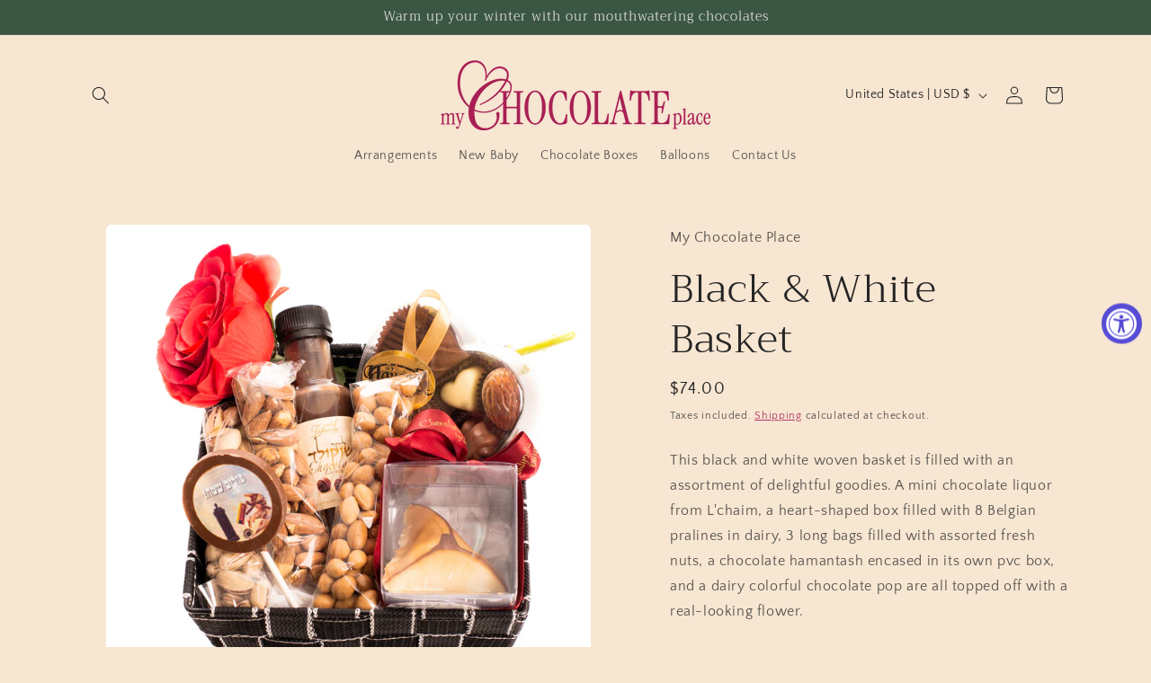

--- FILE ---
content_type: text/html;charset=UTF-8
request_url: https://www.mychoc-israel.com/apps/EditCart/FetchVersion
body_size: -188
content:
{"textvalues":{"cancel":"Cancel","shop":"hapakristinjp.myshopify.com","change":"度数変更","update":"確認","_id":{"$oid":"6583f14ae2d23c34c36b2675"},"brand":true},"cssvalues":{"shop":"my-chocolate-place.myshopify.com","color":"","underline":true,"fontsize":"15px","_id":{"$oid":"5d95bb6ce2d23c7444337382"},"bold":false,"italic":true},"plan":"free"}
